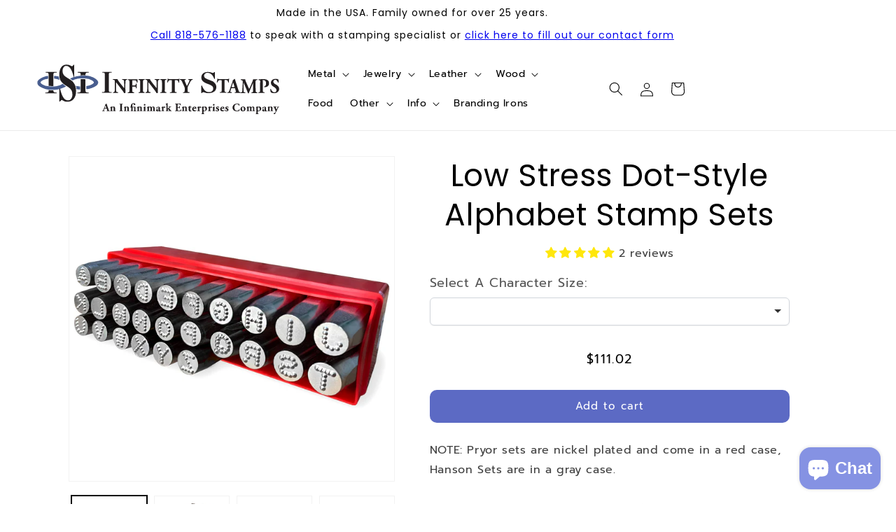

--- FILE ---
content_type: image/svg+xml
request_url: https://www.infinitystamps.com/cdn/shop/files/isi-logo_color-with-Infinimark.svg?v=1714762123&width=300
body_size: 4025
content:
<svg viewBox="0 0 347.7 76.6" version="1.1" xmlns="http://www.w3.org/2000/svg" data-sanitized-data-name="Layer 1" data-name="Layer 1" id="Layer_1">
  <defs>
    <style>
      .cls-1 {
        fill: #231f20;
      }

      .cls-1, .cls-2 {
        stroke-width: 0px;
      }

      .cls-2 {
        fill: #495e8f;
      }
    </style>
  </defs>
  <path d="M60.1,13.6v1c1.8,0,2.9.2,3.4.5.5.4.8,1.2.8,2.4v1c2.1-.1,4.1-.2,6.6,0v-1c0-1.2.3-2,.8-2.4.5-.4,1.6-.6,3.4-.6h.5v-1h-15.5Z" class="cls-1"></path>
  <path d="M30,42.8c-1.7,0-2.9-.2-3.4-.6-.5-.4-.8-1.2-.8-2.3v-.3c-2.4,0-4.2,0-6.6-.2v.5c0,1.2-.3,2-.8,2.3-.5.4-1.6.6-3.4.6h-.5v1h15.9v-1h-.5Z" class="cls-1"></path>
  <g>
    <path d="M60.3,33.9c-1.4-.2-2-.4-2.9-.6.6,1.8,1,3.7,1,4.7,1.3.2,3.7.5,4.4.6,0,0,.5,0,.6,0v-4.4s-1.7-.2-3-.4Z" class="cls-2"></path>
    <path d="M88.4,27.6c0,0,0-.2,0-.3,0,0,0-.2,0-.3,0-.1,0-.2-.1-.3,0-.1-.1-.2-.2-.3,0-.1-.2-.3-.2-.4,0-.1-.2-.3-.3-.4-.1-.2-.2-.3-.4-.4-.1-.2-.3-.3-.5-.5-.2-.2-.4-.3-.5-.5-.2-.2-.4-.3-.6-.5-.2-.2-.5-.3-.7-.5-.3-.2-.6-.3-.8-.5-.2,0-.3-.2-.5-.3-.2,0-.3-.2-.5-.3-.2,0-.3-.2-.5-.3-.2,0-.4-.2-.6-.3-.4-.2-.7-.3-1.1-.5-.4-.1-.7-.3-1.1-.4-.3-.1-.7-.2-1-.4-.3-.1-.7-.2-1-.3-.3,0-.6-.2-.9-.3-.3,0-.6-.2-.9-.2-.3,0-.6-.1-.8-.2-.3,0-.5-.1-.8-.1-.5,0-.9-.1-1.4-.2-.3,0-.7,0-1,0-.3,0-.6,0-.9,0-.5,0-1,0-1.5,0-.5,0-1.1,0-1.6,0-.5,0-1,0-1.5,0-.5,0-1,0-1.5,0-.5,0-.9,0-1.4.1-.5,0-.9.1-1.4.2-.4,0-.8.1-1.2.2-.4,0-.8.1-1.2.2-.4,0-.7.1-1.1.2-.4,0-.7.2-1.1.2-.6.2-1.2.3-1.8.5-.5.1-1,.3-1.5.4-.3.1-.7.2-1,.4-.3.1-.6.3-1,.4-.4.2-.8.4-1.2.5-.2.1-.5.2-.7.3-.2.1-.5.2-.7.4-.3.1-.2.1-.5.2,1.3.8,2.5,1.7,3.7,2.6.2-.1.1,0,.4-.2.2-.1.5-.3.7-.4.2-.1.4-.2.7-.3.2,0,.4-.2.6-.3.2,0,.4-.1.6-.2.2,0,.4-.1.5-.2.1,0,.3,0,.4-.1.2,0,.3,0,.5-.1.4-.1.8-.2,1.2-.3.2,0,.4-.1.6-.2.3,0,.6-.2.9-.2.4,0,.8-.2,1.2-.2.5,0,1-.1,1.5-.2.2,0,.3,0,.5,0h0c0,0,.2,0,.4,0h0s0,0,0,0c.2,0,.5,0,.9,0,0,0,0,0,0,0,.4,0,.7,0,1.1,0,0,0,0,0,.1,0,.3,0,.6,0,.9,0h0s0,0,.1,0c0,0,.1,0,.2,0,.3,0,.6,0,.9,0,.4,0,.9,0,1.3,0,.5,0,.9,0,1.4.1.5,0,1,.1,1.4.2.2,0,.5,0,.7.1.2,0,.5,0,.7.1.2,0,.4,0,.7.1.2,0,.4,0,.6.1.2,0,.4,0,.6.1.2,0,.4,0,.6.1.2,0,.4,0,.5.2.2,0,.3.1.5.2.2,0,.3.1.5.2.2,0,.3.1.4.2.1,0,.3.1.4.2.1,0,.3.1.4.2.2.1.5.2.7.3.2.1.4.2.6.3.2.1.4.2.5.3.2.1.3.2.5.3.1,0,.2.2.4.3.1,0,.2.2.3.3.2.2.5.4.7.7.3.4.5.6.5.9s0,.5-.3,1c0,0-.1.1-.2.2,0,0-.1.1-.2.2,0,0-.1.2-.2.2,0,0-.2.2-.2.2-.2.2-2.6,2.2-7.1,3.1-.3,0-.6.1-.9.2-.3,0-.6,0-.8.1-.1,0-.6,0-.7,0v4.5c.2,0,.6,0,.8,0,.7,0,1.3-.2,2-.3.7-.1,1.3-.2,2-.4.4-.1.8-.2,1.2-.4.4-.1.9-.3,1.3-.4.3-.1.6-.2.8-.3.3-.1.5-.2.8-.3,1.5-.6,2.9-1.4,4.3-2.2.8-.5,1.5-1.1,2.2-1.9,0-.1.2-.2.3-.4,0,0,0-.1.1-.2,0,0,0-.1.1-.2,0,0,.1-.2.2-.3,0,0,0-.2.1-.3.2-.5.4-.9.5-1.4h0c0,0,0-.4,0-.5,0-.3,0-1-.2-1.3Z" class="cls-2"></path>
    <path d="M33.5,20.2c0,0-.6-.2-.7-.2-.4,0-.7-.2-1.1-.2-.4,0-.8-.2-1.2-.2-.4,0-.8-.1-1.2-.2-.5,0-.9-.1-1.4-.2-.4,0-.8,0-1.2,0v3.9h.5c.4,0,.8.1,1.3.2.8.1,1.5.3,2.3.5.4.1.8.2,1.2.3.4.1.8.2,1.2.4.4.1.7.2,1,.4.3,0,.2,0,.4.1-.6-1.5-.8-2.6-1-4.7Z" class="cls-2"></path>
    <path d="M38.7,30.5c-.2.1-1.3.8-1.5.9-.2.1-.5.3-.7.4-.2.1-.4.2-.7.3-.2,0-.4.2-.6.3-.2,0-.4.1-.6.2-.2,0-.4.1-.5.2-.1,0-.3,0-.4.1-.2,0-.3,0-.5.1-.4.1-.8.2-1.2.3-.2,0-.4.1-.6.2-.3,0-.6.2-.9.2-.4,0-.8.2-1.2.2-.5,0-1,.1-1.5.2-.2,0-.3,0-.5,0h0c0,0-.2,0-.4,0,0,0,0,0,0,0,0,0,0,0,0,0-.2,0-.5,0-.9,0,0,0,0,0,0,0-.4,0-.7,0-1.1,0h-.1c-.3,0-.6,0-.9,0h0s0,0-.1,0c0,0-.1,0-.2,0-.3,0-.6,0-.9,0-.4,0-.9,0-1.3,0-.5,0-.9,0-1.4-.1-.5,0-1-.1-1.4-.2-.2,0-.5,0-.7-.1-.2,0-.5,0-.7-.1-.2,0-.4,0-.7-.1-.2,0-.4,0-.6-.1-.2,0-.4,0-.6-.1-.2,0-.4,0-.6-.1-.2,0-.4-.1-.5-.2-.2,0-.3-.1-.5-.2-.2,0-.3-.1-.5-.2-.2,0-.3-.1-.4-.2-.1,0-.3-.1-.4-.2-.1,0-.3-.1-.4-.2-.2-.1-.5-.2-.7-.3-.2-.1-.4-.2-.6-.3-.2-.1-.4-.2-.5-.3-.2-.1-.3-.2-.5-.3-.1,0-.2-.2-.4-.3-.1,0-.2-.2-.3-.3-.2-.2-.5-.4-.7-.7-.3-.4-.5-.6-.5-.9s0-.5.3-1c0,0,.1-.1.2-.2,0,0,.1-.1.2-.2,0,0,.1-.2.2-.2,0,0,.2-.2.2-.2.2-.2,2.6-2.3,7.1-3.1.3,0,.6-.1.9-.2.3,0,.6-.1.8-.1.3,0,.5,0,.8-.1v-4.1c-.3,0-.7,0-1,.1-.3,0-.5,0-.8.1-.3,0-.6.1-.8.2-.3,0-.6.1-.9.2-.3,0-.6.2-.9.3-.3.1-.7.2-1,.3-.3.1-.7.2-1,.4-.4.1-.8.3-1.1.4-.4.1-.7.3-1.1.5-.2,0-.4.2-.6.3-.2,0-.3.2-.5.3-.2,0-.3.2-.5.3-.2,0-.3.2-.5.3-.3.2-.6.3-.8.5-.2.2-.5.3-.7.5-.2.2-.4.3-.6.5-.2.2-.4.3-.5.5-.2.1-.3.3-.5.5-.1.1-.3.3-.4.4-.1.1-.2.3-.3.4,0,.1-.2.3-.2.4,0,.1-.1.2-.2.3,0,.1,0,.2-.1.3,0,0,0,.2,0,.3,0,0,0,.2,0,.3,0,0-.2.8-.2,1,0,0,0,1.1.5,2.2,0,0,0,.2.1.3,0,0,0,.2.2.3,0,0,0,.1.1.2,0,0,0,.1.1.2,0,.1.2.2.3.4.6.7,1.4,1.4,2.2,1.9,1.4.9,2.8,1.6,4.3,2.2.3.1.5.2.8.3.3.1.6.2.8.3.4.2.9.3,1.3.5.4.1.8.2,1.2.4.7.1,1.3.3,2,.4.7.1,1.3.2,2,.3.3,0,.6,0,.9.1.3,0,.6,0,.9,0,.3,0,.6,0,.9,0,.3,0,.6,0,.9,0,.3,0,.5,0,.8,0,.3,0,.5,0,.8,0,.3,0,.5,0,.8,0,.2,0,.5,0,.8,0,.2,0,.5,0,.7,0,.2,0,.5,0,.7,0,.2,0,.4,0,.6,0,.2,0,.4,0,.6,0,.7,0,1.4-.2,2.1-.2.5,0,1.1-.2,1.6-.3.3,0,.7-.2,1-.2.1,0,.2,0,.3,0,.7-.2,1.3-.4,2-.6.7-.2,1.3-.5,2-.7.6-.2,1.2-.5,1.8-.7.6-.2,1.2-.5,1.8-.8.3-.1.5-.2.8-.4.3-.1.5-.3.8-.4.2-.1.5-.2.7-.4.2-.1,0,0,.2,0-1.4-.8-2.9-2-4.3-3.3Z" class="cls-2"></path>
  </g>
  <path d="M15,13.6v1c1.8,0,2.9.2,3.4.5.5.4.8,1.2.8,2.4v15.8c2.3.3,4.3.3,6.6.3v-16.1c0-1.2.3-2,.8-2.4.5-.4,1.6-.6,3.4-.6h.5v-1h-15.5Z" class="cls-1"></path>
  <path d="M75.1,42.8c-1.7,0-2.9-.2-3.4-.6-.5-.4-.8-1.2-.8-2.3v-15.9c-2-.3-4.8-.4-6.6-.3v16.2c0,1.2-.3,2-.8,2.3-.5.4-1.6.6-3.4.6h-.5v1h15.9v-1h-.5Z" class="cls-1"></path>
  <path d="M52.5,45.1c0-2.5-.6-4.6-1.8-6.3-1.2-1.7-3.4-3.6-6.8-5.6-3.6-2.1-6.1-4.4-7.6-6.8-1.5-2.4-2.2-5.4-2.2-9.1s.9-7.7,2.7-10.2c1.8-2.5,4.2-3.8,7.2-3.8s4.5.6,6.8,1.9c.6.3.9.4,1,.4.3,0,.6-.2,1.1-.5.4-.4.9-.9,1.5-1.7h.8v17.2h-.9c-1.1-5.1-2.6-8.9-4.3-11.6-1.8-2.6-3.8-3.9-6-3.9s-2.8.7-3.8,2c-1,1.4-1.5,3.1-1.5,5.1s.5,3.9,1.5,5.4c1,1.5,3,3.1,6.2,5,2.2,1.3,3.9,2.4,4.9,3.2,1,.8,1.8,1.6,2.5,2.4,1.3,1.8,2.3,3.6,3,5.6.6,2,.9,4.2.9,6.7,0,4.8-1.1,8.5-3.2,11.2-2.1,2.7-5.1,4.1-8.9,4.1s-4.4-.7-6.8-2c-.6-.3-1-.5-1.1-.5-.3,0-.7.2-1.1.5-.4.4-.9.9-1.5,1.7h-.8v-18.2h.9c1.4,5.8,2.9,10,4.7,12.6,1.7,2.6,3.8,3.9,6.3,3.9s3.5-.8,4.7-2.4c1.2-1.6,1.7-3.8,1.7-6.5" class="cls-1"></path>
  <g>
    <g>
      <path d="M107.6,13.6v.9h-.4c-1.4,0-2.4.2-2.8.5-.4.4-.7,1.1-.7,2.3v22.1c0,1.2.2,1.9.7,2.3.4.4,1.4.5,2.8.5h.4v.9h-13.3v-.9h.4c1.5,0,2.4-.2,2.8-.5.4-.4.6-1.1.6-2.3v-22.1c0-1.2-.2-2-.6-2.3-.4-.4-1.4-.5-2.9-.5v-.9h12.9Z" class="cls-1"></path>
      <g>
        <path d="M127.1,38.3c0,1.9,0,3.8,0,4.7-.2.4-1,.7-1.6.7s-.9-1.5-2.2-3.2l-6.4-8.4c-1.6-2.1-2.5-3.3-3-3.8-.1.3-.1.8-.1,1.9v5.7c0,2.4.1,4.6.4,5.4.2.6.9.8,1.6.9h.8c.2.4.2,1,0,1.1-1.5,0-2.6,0-3.7,0s-2,0-3.1,0c-.2-.2-.2-.8,0-1h.5c.7-.2,1.3-.4,1.5-1.1.3-.8.4-3,.4-5.4v-7.5c0-1.6,0-2.1-.2-2.5-.2-.5-.6-.9-1.6-1h-.8c-.2-.4-.2-1.1.1-1.1,1.3,0,2.7,0,3.8,0s1.7,0,2.3,0c.3,1.3,2.1,3.6,4.5,6.7l2.3,2.9c1.2,1.5,2,2.6,2.6,3.2.1-.3.1-.8.1-1.3v-4.1c0-2.4-.1-4.6-.4-5.4-.2-.6-.9-.8-1.6-.9h-.7c-.2-.4-.2-1,0-1.1,1.5,0,2.6,0,3.7,0s2,0,3.1,0c.2.2.2.8,0,1h-.5c-.7.2-1.2.4-1.5,1.1-.3.8-.4,3-.4,5.4v7Z" class="cls-1"></path>
        <path d="M136.7,31.8c0,.8,0,.9.8.9h2.1c1.5,0,1.8-.2,2-1.6v-.7c.3-.3,1-.2,1.2,0,0,.9,0,2,0,3.1s0,2.2,0,3.1c-.2.3-.9.3-1,0v-.7c-.4-1.4-.7-1.6-2.2-1.6h-2.1c-.7,0-.8,0-.8.9v4c0,2.7.2,3,1.4,3.1h1c.2.3.2,1,0,1.2-1.7,0-3.1,0-4.4,0s-2.6,0-4.3,0c-.2-.2-.2-.9,0-1h.9c1.2-.4,1.4-.6,1.4-3.3v-10.9c0-2.7-.2-3-1.4-3.2h-.6c-.2-.3-.2-1,0-1.1,1.2,0,2.6,0,3.9,0h5.8c1.8,0,3.3,0,3.7,0,0,.5,0,2.6,0,4.6-.1.3-.7.4-1,.1-.3-1.2-.5-1.9-.8-2.3-.5-.6-1.3-1-2.7-1h-2.1c-.9,0-.9,0-.9,1.2v5.3Z" class="cls-1"></path>
        <path d="M151.7,39c0,2.8.2,3,1.4,3.2h.8c.2.3.2,1,0,1.2-1.5,0-2.8,0-4.1,0s-2.7,0-4.2,0c-.2-.2-.2-.9,0-1h.8c1.3-.4,1.4-.6,1.4-3.4v-10.8c0-2.8-.2-3-1.4-3.2h-.8c-.2-.3-.2-1,0-1.2,1.5,0,2.9,0,4.2,0s2.7,0,4.2,0c.2.2.2.9,0,1h-.8c-1.3.4-1.4.6-1.4,3.4v10.8Z" class="cls-1"></path>
        <path d="M172.7,38.3c0,1.9,0,3.8,0,4.7-.2.4-1,.7-1.6.7s-.9-1.5-2.2-3.2l-6.4-8.4c-1.6-2.1-2.5-3.3-3-3.8-.1.3-.1.8-.1,1.9v5.7c0,2.4.1,4.6.4,5.4.2.6.9.8,1.6.9h.8c.2.4.2,1,0,1.1-1.5,0-2.6,0-3.7,0s-2,0-3.1,0c-.2-.2-.2-.8,0-1h.5c.7-.2,1.3-.4,1.5-1.1.3-.8.4-3,.4-5.4v-7.5c0-1.6,0-2.1-.2-2.5-.2-.5-.6-.9-1.6-1h-.8c-.2-.4-.2-1.1.1-1.1,1.3,0,2.7,0,3.8,0s1.7,0,2.3,0c.3,1.3,2.1,3.6,4.5,6.7l2.3,2.9c1.2,1.5,2,2.6,2.6,3.2.1-.3.1-.8.1-1.3v-4.1c0-2.4-.1-4.6-.4-5.4-.2-.6-.9-.8-1.6-.9h-.7c-.2-.4-.2-1,0-1.1,1.5,0,2.6,0,3.7,0s2,0,3.1,0c.2.2.2.8,0,1h-.5c-.7.2-1.2.4-1.5,1.1-.3.8-.4,3-.4,5.4v7Z" class="cls-1"></path>
        <path d="M182.3,39c0,2.8.2,3,1.4,3.2h.8c.2.3.2,1,0,1.2-1.5,0-2.8,0-4.1,0s-2.7,0-4.2,0c-.2-.2-.2-.9,0-1h.8c1.3-.4,1.4-.6,1.4-3.4v-10.8c0-2.8-.2-3-1.4-3.2h-.8c-.2-.3-.2-1,0-1.2,1.5,0,2.9,0,4.2,0s2.7,0,4.2,0c.2.2.2.9,0,1h-.8c-1.3.4-1.4.6-1.4,3.4v10.8Z" class="cls-1"></path>
        <path d="M192.4,26.1c0-.7,0-.9-.7-.9h-1.7c-2,0-2.6,1.2-3.4,3.3-.3.2-.9.1-1-.3.6-2,.7-3.9.9-5,.1,0,.2-.1.4-.1s.3,0,.4.1c.1.5.2.6,2.3.6h10.2c1.8,0,2.2,0,2.5-.6.1,0,.2,0,.4,0s.4.1.4.2c-.3,1-.5,3.4-.4,5.1-.1.3-.9.3-1,0-.5-1.9-.9-3.3-2.9-3.3h-1.7c-.7,0-.7,0-.7.9v13c0,2.7.2,3,1.4,3.1h1.1c.2.3.2,1,0,1.2-1.8,0-3.2,0-4.4,0s-2.8,0-4.7,0c-.2-.2-.2-.9,0-1h1.2c1.2-.3,1.4-.6,1.4-3.3v-13Z" class="cls-1"></path>
        <path d="M214.4,39.1c0,2.7.2,3,1.4,3.1h1.1c.2.3.2,1,0,1.2-1.8,0-3.1,0-4.5,0s-2.7,0-4.3,0c-.2-.2-.2-.9,0-1h.9c1.2-.4,1.4-.6,1.4-3.3v-1.5c0-1.5,0-1.9-.7-3.5l-3.3-7.2c-.6-1.2-.8-1.7-1.8-1.9l-.9-.2c-.2-.2-.2-.9.1-1,1.2,0,2.3,0,3.9,0s3.1,0,4,0c.2.1.3.8,0,1l-.9.2c-.5.1-.7.2-.7.3,0,.2.1.7.7,2.1l1.3,3.1c.4,1,1,2.3,1.4,3.1.8-1.4,1.7-3.4,2.4-4.9,1-2.1,1.3-3,1.3-3.3s-.4-.4-1.1-.5h-.5c-.2-.3-.2-1,0-1.1,1.1,0,2.1,0,3.1,0s1.9,0,2.7,0c.3.1.3.8.1,1h-.7c-.5.2-1.1.4-1.4.9-.4.6-1.1,1.6-2.4,4.2l-1.7,3.4c-.7,1.4-.9,2.1-.9,3.8v2.1Z" class="cls-1"></path>
      </g>
    </g>
    <g>
      <path d="M233.8,32.9h.8c1.3,3.3,2.7,5.7,4.2,7.1,1.6,1.5,3.5,2.2,5.7,2.2s3.2-.5,4.3-1.4c1.1-.9,1.6-2.1,1.6-3.7s-.5-2.6-1.6-3.5c-1.1-1-3.1-2-6.2-3.1-3.3-1.2-5.6-2.5-6.9-3.9s-2-3.1-2-5.1.8-4.3,2.4-5.7,3.8-2.1,6.5-2.1,4.1.4,6.2,1.1c.5.2.8.3.9.3.3,0,.6-.1,1-.3.4-.2.8-.5,1.3-.9h.7v9.7h-.8c-1-2.9-2.3-5.1-3.9-6.5-1.6-1.5-3.4-2.2-5.5-2.2s-2.5.4-3.5,1.2c-.9.8-1.4,1.7-1.4,2.9s.4,2.2,1.3,3,2.8,1.8,5.6,2.8c2,.8,3.5,1.4,4.5,1.8s1.7.9,2.2,1.4c1.2,1,2.1,2,2.7,3.2.6,1.1.9,2.4.9,3.8,0,2.7-1,4.8-2.9,6.3s-4.6,2.3-8.1,2.3-4-.4-6.1-1.1c-.5-.2-.9-.3-1-.3-.3,0-.6.1-1,.3-.4.2-.8.5-1.3,1h-.7v-10.3Z" class="cls-1"></path>
      <g>
        <path d="M262.2,26.1c0-.7,0-.9-.7-.9h-1.7c-2,0-2.6,1.2-3.4,3.3-.3.2-.9.1-1-.3.6-2,.7-3.8.9-5,.1,0,.2-.1.4-.1s.3,0,.4.1c.1.5.2.6,2.3.6h10.2c1.8,0,2.2,0,2.5-.6.1,0,.2,0,.4,0s.4.1.4.2c-.3,1-.5,3.4-.4,5-.1.3-.9.3-1,0-.5-1.9-.9-3.3-2.9-3.3h-1.6c-.7,0-.7,0-.7.9v12.9c0,2.7.2,3,1.4,3.1h1.1c.2.3.2,1,0,1.2-1.8,0-3.2,0-4.4,0s-2.7,0-4.7,0c-.2-.2-.2-.8,0-1h1.2c1.2-.3,1.4-.6,1.4-3.3v-12.9Z" class="cls-1"></path>
        <path d="M276.6,36.6c-.7,0-.7,0-.9.6l-1.1,3.4c-.2.6-.2.8-.2,1.1s.4.4,1.1.5h.8c.2.4.2,1,0,1.2-1,0-1.9,0-3.1,0-.9,0-1.6,0-2.8,0-.3-.2-.3-.8,0-1h.7c.7-.2,1.2-.4,1.7-1.6.5-1.2,1-2.6,1.7-4.7l2.5-7.2c.6-1.8,1.1-2.9,1-3.7,1.3-.3,2.3-1.8,2.4-1.8.4,0,.5.1.6.6.2.9.5,1.9,1.2,4l3.7,11.5c.6,1.8.8,2.4,1.8,2.6l1,.2c.2.1.2.8,0,1-1.3,0-2.8,0-4.2,0s-2.4,0-3.7,0c-.3-.2-.4-.8,0-1h.9c.6-.3.7-.5.7-.6s-.2-.9-.5-2l-.7-2.5c-.1-.5-.4-.5-1.3-.5h-3.3ZM279.7,35.1c.6,0,.8,0,.5-.8l-.7-2.4c-.4-1.3-.9-2.8-1.1-3.5-.2.7-.8,2.3-1.2,3.6l-.7,2.2c-.2.8-.1.9.6.9h2.6Z" class="cls-1"></path>
        <path d="M289.2,24.9c-.2-.2-.2-.9,0-1,.9,0,2.1,0,3.5,0s1.7,0,2.7,0c0,1.8,1,3.6,2.2,6.4l1.8,4.1c.2.6,1.2,2.4,1.6,3.2.4-.7.8-1.6,1.5-3.3l1.4-3.2c1.3-3,2-4.6,2.6-7.1,1.3.1,1.9,0,2.7,0s2.2,0,3.2,0c.3.2.3.7,0,1h-.8c-1.1.4-1.7.7-1.7,2.3,0,6,0,9.2.2,12.9,0,1.3.2,2.1,1.2,2.2h.9c.2.4.2,1,0,1.1-1.3,0-2.4,0-3.8,0s-2.7,0-4.1,0c-.3-.1-.4-.8,0-1h.8c1.3-.3,1.3-.6,1.3-2.4v-7.6c0,0,0-3.3,0-3.3h0c-2,4.7-4.2,9.6-6,14.5-.1.1-.3.2-.5.2s-.5,0-.7-.2c-1.1-3.6-4.4-10.9-6-14.7h0c-.1,1.9-.1,3.2-.2,4.7,0,1.9,0,4.8,0,6.6s.2,1.9,1.3,2.1l1.1.2c.2.2.2.9,0,1-1,0-2.2,0-3.2,0s-1.9,0-3,0c-.4-.1-.4-.9-.1-1h.5c1.4-.4,1.6-.5,1.7-2.3.1-1.4.2-4,.4-6.8.1-2,.2-4.3.2-5.9s-.6-2.1-1.7-2.3h-.6Z" class="cls-1"></path>
        <path d="M316.4,28.7c0-3,0-3.3-1.2-3.5h-.9c-.2-.3-.2-.9,0-1.1,1.8-.1,4-.3,6.3-.3s3.9.3,5,.8c1.7.7,3.3,2.2,3.3,5.1,0,4.8-4.5,5.5-6,5.5s-.6,0-.9,0c-.2-.1-.3-.6,0-.8,2.3-.8,2.7-2.5,2.7-4.7s-1-4.5-3.5-4.5-1.1.3-1.1,1.5v12.4c0,2.7.2,3,1.4,3.2h.9c.3.3.3,1,0,1.1-1.5,0-2.9,0-4.2,0s-2.6,0-4.1,0c-.3-.2-.4-.8,0-1h.8c1.2-.4,1.4-.6,1.4-3.3v-10.4Z" class="cls-1"></path>
        <path d="M336.2,43.7c-2.5,0-4.1-.8-4.7-1.1-.5-.6-.9-2.8-.9-4.7.2-.4.8-.4,1,0,.5,1.9,2.4,4.6,4.7,4.6s3-1.5,3-3c0-2.4-2.1-3.8-3.7-4.7-2-1.1-4.1-2.8-4.1-5.7,0-3.3,2.4-5.6,6.4-5.6s2,.1,3.1.5c.4.1.6.2.9.2.2.6.5,2.2.5,4.2-.1.4-.8.4-1.1,0-.5-1.5-1.6-3.6-3.6-3.6s-2.8,1.3-2.8,2.7,1.1,2.6,2.5,3.3l1.8,1c1.7,1,3.9,2.7,3.9,5.9s-2.8,6-6.9,6Z" class="cls-1"></path>
      </g>
    </g>
  </g>
  <g>
    <path d="M98,65.5c-.4,0-.4,0-.5.3l-.6,1.8c0,.3-.1.4-.1.6s.2.2.6.3h.5c0,.2.1.6,0,.6-.6,0-1.1,0-1.8,0-.5,0-.9,0-1.6,0-.2,0-.2-.4,0-.6h.4c.4,0,.7-.2,1-.8.3-.6.6-1.4,1-2.5l1.4-3.8c.4-1,.6-1.5.6-2,.8-.2,1.3-.9,1.4-.9.2,0,.3,0,.4.3.1.5.3,1,.7,2.2l2.1,6.2c.3.9.5,1.3,1.1,1.4h.6c0,.2.1.6,0,.6-.8,0-1.6,0-2.4,0s-1.4,0-2.1,0c-.2,0-.2-.4,0-.6h.5c.4-.1.4-.3.4-.3s-.1-.5-.3-1.1l-.4-1.4c0-.3-.2-.3-.8-.3h-1.9ZM99.8,64.7c.4,0,.4,0,.3-.5l-.4-1.3c-.2-.7-.5-1.5-.6-1.9-.1.4-.4,1.2-.7,1.9l-.4,1.2c-.1.4,0,.5.3.5h1.5Z" class="cls-1"></path>
    <path d="M106.3,64.9c0-.6,0-.8-.3-1h-.2c-.1-.2-.1-.5,0-.6.7-.2,1.9-.6,2.3-.9.1,0,.2,0,.3.1,0,.2,0,.6,0,.7s0,.1,0,.1.2,0,.3-.1c.3-.2,1.1-.6,1.8-.6,1.3,0,2,.9,2,2v2.7c0,1.1,0,1.2.6,1.3h.3c.1.1.1.5,0,.6-.5,0-1.2,0-1.9,0s-1.2,0-1.7,0c-.1,0-.1-.5,0-.6h.3c.4-.1.4-.2.4-1.1v-2.7c0-.6-.3-1.1-1.1-1.1s-.8.2-.9.4c0,.1-.1.3-.1.6v2.8c0,.9,0,1,.5,1.1h.3c.1.1.1.5,0,.6-.5,0-1,0-1.7,0s-1.3,0-1.9,0c-.1,0-.1-.5,0-.6h.3c.6,0,.6-.2.6-1.3v-2.4Z" class="cls-1"></path>
    <path d="M122.2,66.8c0,1.5,0,1.6.8,1.7h.4c.1.2.1.5,0,.6-.9,0-1.6,0-2.4,0s-1.5,0-2.4,0c-.1,0-.1-.5,0-.6h.4c.7-.2.8-.3.8-1.8v-5.8c0-1.5,0-1.6-.8-1.7h-.4c-.1-.2-.1-.5,0-.6.9,0,1.6,0,2.4,0s1.5,0,2.4,0c.1,0,.1.5,0,.6h-.4c-.7.2-.8.3-.8,1.8v5.8Z" class="cls-1"></path>
    <path d="M125.6,64.9c0-.6,0-.8-.3-1h-.2c-.1-.2-.1-.5,0-.6.7-.2,1.9-.6,2.3-.9.1,0,.2,0,.3.1,0,.2,0,.6,0,.7s0,.1,0,.1.2,0,.3-.1c.3-.2,1.1-.6,1.8-.6,1.3,0,2,.9,2,2v2.7c0,1.1,0,1.2.6,1.3h.3c.1.1.1.5,0,.6-.5,0-1.2,0-1.9,0s-1.2,0-1.7,0c-.1,0-.1-.5,0-.6h.3c.4-.1.4-.2.4-1.1v-2.7c0-.6-.3-1.1-1.1-1.1s-.8.2-.9.4c0,.1-.1.3-.1.6v2.8c0,.9,0,1,.5,1.1h.3c.1.1.1.5,0,.6-.5,0-1,0-1.7,0s-1.3,0-1.9,0c-.1,0-.1-.5,0-.6h.3c.6,0,.6-.2.6-1.3v-2.4Z" class="cls-1"></path>
    <path d="M134.6,64.1c0-.4,0-.4-.4-.4h-.6c0,0-.1-.3,0-.4l.7-.3c.2-.1.3-.2.3-.4,0-.8.1-1.8.5-2.6.5-1.1,1.5-2.1,3.3-2.1s2.6.7,2.6,1.6-.5,1-1.1,1-.6-.1-.7-.3c-.1-.2-.3-.6-.4-.8-.3-.5-.6-.7-1-.7s-1.1.6-1.1,2.9v.9c0,.4,0,.4.4.4h1.2c1.1,0,2.2,0,2.6-.1.1,0,.3,0,.3.2,0,.5,0,1.2,0,1.8v2.6c0,1.1,0,1.3.6,1.3h.3c.1.1.1.5,0,.6-.5,0-1.2,0-1.8,0s-1.2,0-1.7,0c-.1,0-.1-.4,0-.5h.3c.4,0,.5-.2.5-1.4v-2.3c0-1.2,0-1.4-.8-1.4h-1.1c-.4,0-.4,0-.4.4v3.2c0,1.1,0,1.2.6,1.3h.2c.1.1.1.5,0,.6-.5,0-1.1,0-1.8,0s-1.3,0-1.8,0c-.1,0-.1-.4,0-.5h.3c.5,0,.6-.2.6-1.4v-3.2Z" class="cls-1"></path>
    <path d="M143.9,64.9c0-.6,0-.8-.3-1h-.2c-.1-.2-.1-.5,0-.6.7-.2,1.9-.6,2.3-.9.1,0,.2,0,.3.1,0,.2,0,.6,0,.7s0,.1,0,.1.2,0,.3-.1c.3-.2,1.1-.6,1.8-.6,1.3,0,2,.9,2,2v2.7c0,1.1,0,1.2.6,1.3h.3c.1.1.1.5,0,.6-.5,0-1.1,0-1.9,0s-1.2,0-1.7,0c-.1,0-.1-.5,0-.6h.3c.4-.1.4-.2.4-1.1v-2.7c0-.6-.3-1.1-1.1-1.1s-.8.2-.9.4c0,.1-.1.3-.1.6v2.8c0,.9,0,1,.5,1.1h.3c.1.1.1.5,0,.6-.5,0-1,0-1.7,0s-1.3,0-1.9,0c-.1,0-.1-.5,0-.6h.3c.6,0,.6-.2.6-1.3v-2.4Z" class="cls-1"></path>
    <path d="M155,67.3c0,1.1,0,1.2.6,1.3h.3c.1.1.1.5,0,.6-.6,0-1.2,0-1.9,0s-1.4,0-1.9,0c-.1,0-.1-.5,0-.6h.3c.5,0,.6-.2.6-1.3v-2.4c0-.6,0-.8-.3-1h-.2c-.1-.2-.1-.5,0-.6.7-.2,1.9-.6,2.3-.9.1,0,.2,0,.3.1,0,.5,0,1.2,0,1.9v2.9ZM155.2,60.2c0,.8-.6,1.1-1.2,1.1s-1.1-.5-1.1-1.1.6-1.2,1.2-1.2,1.1.5,1.1,1.1Z" class="cls-1"></path>
    <path d="M157.9,64.9c0-.6,0-.8-.3-1h-.2c-.1-.2-.1-.5,0-.6.7-.2,1.8-.6,2.3-.9.1,0,.2,0,.3.1,0,.2,0,.6,0,.7s0,.1,0,.1.2,0,.3-.1c.3-.2,1.1-.6,1.8-.6s1.1.2,1.4.6c.2.2.3.3.4.3s.2-.1.5-.3c.3-.2.9-.6,1.8-.6,1.2,0,1.9.9,1.9,2v2.7c0,1.1,0,1.2.6,1.3h.3c.1.1.1.5,0,.6-.5,0-1.1,0-1.8,0s-1.3,0-1.7,0c-.1,0-.1-.5,0-.6h.3c.4,0,.5-.2.5-1.1v-2.7c0-.6-.3-1.1-1.1-1.1s-.8.2-.9.4c0,0-.1.3-.1.5v2.9c0,.9,0,1,.4,1.1h.3c.1.1.1.5,0,.6-.5,0-1,0-1.7,0s-1.3,0-1.7,0c-.1,0-.1-.5,0-.6h.3c.4,0,.4-.2.4-1.1v-2.7c0-.6-.3-1.1-1.1-1.1s-.7.2-.9.4c0,.1-.1.3-.1.6v2.8c0,.9,0,1,.5,1.1h.3c.1.1.1.5,0,.6-.5,0-1,0-1.8,0s-1.3,0-1.8,0c-.2,0-.2-.5,0-.6h.3c.5,0,.6-.2.6-1.3v-2.4Z" class="cls-1"></path>
    <path d="M175.5,67c0,1.1.4,1.4.7,1.4s.3,0,.6-.2c.1,0,.2.2.2.4-.2.3-.9.9-1.8.9s-.9-.2-1.3-.6c-.1,0-.2-.1-.3-.1s-.2,0-.3.2c-.3.2-.8.5-1.3.5-.9,0-1.8-.6-1.8-1.7s.5-1.3,1.6-1.6c.6-.2,1-.3,1.5-.4.3,0,.4-.2.4-.3,0-.2,0-.3,0-.5,0-.6-.2-1.4-.9-1.4s-.7.2-.8.9c0,.3-.1.4-.3.5-.2.2-.9.4-1.1.4s-.4-.2-.4-.4c0-.4.4-.9.8-1.2.5-.4,1.5-1,2.6-1s2.1.7,2,2.3v2.1ZM173.6,66.5c0-.3,0-.3-.1-.3-.7,0-1.3.4-1.3,1.1s.4.9.8.9.6-.3.6-.8v-1Z" class="cls-1"></path>
    <path d="M178.4,64.9c0-.6,0-.8-.3-1h-.2c-.1-.2-.1-.5,0-.6.7-.2,1.8-.6,2.3-.9.1,0,.2,0,.3.1,0,.3,0,.5,0,.7s0,.2.2.2c.4-.3.9-.8,1.5-.8s.9.3.9.9-.5,1-1,1-.4,0-.6-.3c-.4-.3-.5-.3-.6-.3-.2,0-.3.3-.3.9v2.4c0,1.1,0,1.2.6,1.3h.5c.1.1.1.5,0,.6-.8,0-1.4,0-2.1,0s-1.3,0-1.9,0c-.1,0-.1-.5,0-.6h.3c.5,0,.6-.2.6-1.3v-2.4Z" class="cls-1"></path>
    <path d="M184.4,60.3c0-.6,0-.8-.3-1l-.3-.2c-.1,0-.1-.4,0-.5.6-.2,1.6-.5,2.4-.9,0,0,.2,0,.3.1,0,.6,0,1.3,0,2.3v5c0,.2,0,.2.2.2.3,0,.6,0,.9-.4l.7-.8c.3-.4.4-.5.4-.6s-.2-.1-.3-.2h-.4c-.1-.2-.1-.6,0-.6h.4c.7,0,2,0,3-.2.2,0,.2.4,0,.6h-.5c-.3.2-.6.3-1.1.7-.6.5-.8.7-1.1.9,0,0,0,.2,0,.2s0,.1.1.3c.3.5,1.7,2.6,2.1,3,.2.2.5.3.9.4h.2c.1.2,0,.5,0,.6-.5,0-1.1,0-2,0s-1.5,0-1.9,0c-.2,0-.2-.4,0-.6h.2c.2,0,.3-.1.3-.2s-.1-.3-.3-.5l-1.1-1.7c-.1-.2-.2-.2-.4-.2s-.2,0-.2.4v.9c0,1.1,0,1.2.6,1.3h.3c.1.1.1.5,0,.6-.5,0-1.2,0-1.9,0s-1.4,0-1.9,0c-.1,0-.1-.5,0-.6h.3c.6,0,.6-.2.6-1.3v-6.9Z" class="cls-1"></path>
    <path d="M200.2,62.8c0,.4,0,.5.4.5h1.1c.8,0,1-.1,1.2-.9v-.4c.2-.1.6-.1.7,0,0,.5,0,1.1,0,1.7s0,1.2,0,1.7c0,.1-.5.2-.6,0v-.4c-.2-.8-.4-.9-1.2-.9h-1.1c-.4,0-.4,0-.4.5v1.9c0,.7,0,1.2.3,1.5.2.3.5.4,1.7.4s1.9,0,2.8-1.8c.1-.2.5-.1.6,0,0,.8-.4,2.1-.7,2.5-.8,0-2.3,0-3.6,0h-2c-.8,0-1.5,0-2.7,0-.1,0-.1-.5,0-.6h.7c.7-.2.8-.3.8-1.8v-5.9c0-1.4,0-1.5-.8-1.7h-.4c-.1-.2-.1-.5,0-.6.7,0,1.5,0,2.3,0h3.3c1,0,1.9,0,2.1,0,0,.3.1,1.4.2,2.4,0,.2-.4.2-.6,0-.2-.6-.4-1-.6-1.2-.3-.3-.8-.5-1.5-.5h-1.3c-.5,0-.5,0-.5.6v2.8Z" class="cls-1"></path>
    <path d="M207.1,64.9c0-.6,0-.8-.3-1h-.2c-.1-.2-.1-.5,0-.6.7-.2,1.9-.6,2.3-.9.1,0,.2,0,.3.1,0,.2,0,.6,0,.7s0,.1,0,.1.2,0,.3-.1c.3-.2,1.1-.6,1.8-.6,1.3,0,2,.9,2,2v2.7c0,1.1,0,1.2.6,1.3h.3c.1.1.1.5,0,.6-.5,0-1.2,0-1.9,0s-1.2,0-1.7,0c-.1,0-.1-.5,0-.6h.3c.4-.1.4-.2.4-1.1v-2.7c0-.6-.3-1.1-1.1-1.1s-.8.2-.9.4c0,.1-.1.3-.1.6v2.8c0,.9,0,1,.5,1.1h.3c.1.1.1.5,0,.6-.5,0-1,0-1.7,0s-1.3,0-1.9,0c-.1,0-.1-.5,0-.6h.3c.6,0,.6-.2.6-1.3v-2.4Z" class="cls-1"></path>
    <path d="M218.3,63.7c-.2,0-.2,0-.2.4v2.4c0,.9,0,1.9,1.1,1.9s.5-.1.7-.2c.2,0,.3.2.2.4-.4.5-1.3.9-2.3.9s-1.8-.8-1.8-1.8v-3.5c0-.3,0-.4-.3-.4h-.5c-.2,0-.2-.4,0-.5.5-.2.9-.5,1.3-.7.3-.2.7-.5,1.2-1.2.1,0,.4,0,.5,0v1.2c0,.3,0,.3.3.3h1.4c0,0,.1.2.1.3s0,.5-.2.6h-1.4Z" class="cls-1"></path>
    <path d="M223.2,65.4c-.4,0-.4,0-.4.3,0,1.2.8,2.3,2.2,2.3s1,0,1.5-.8c.2,0,.4,0,.4.4-.6,1.3-1.8,1.8-2.8,1.8-2.1,0-3.3-1.5-3.3-3.2s1.4-3.5,3.4-3.5,2.5,1.1,2.5,2.3,0,.5-.6.5h-3ZM224.2,64.7c.2,0,.5,0,.6-.1,0,0,.1-.2.1-.4,0-.5-.3-.9-.8-.9s-1.2.6-1.2,1.1.2.2.7.2h.6Z" class="cls-1"></path>
    <path d="M228.7,64.9c0-.6,0-.8-.3-1h-.2c-.1-.2-.1-.5,0-.6.7-.2,1.8-.6,2.3-.9.1,0,.2,0,.3.1,0,.3,0,.5,0,.7s0,.2.2.2c.4-.3.9-.8,1.5-.8s.9.3.9.9-.5,1-1,1-.4,0-.6-.3c-.4-.3-.5-.3-.6-.3-.2,0-.3.3-.3.9v2.4c0,1.1,0,1.2.6,1.3h.5c.1.1.1.5,0,.6-.8,0-1.4,0-2.1,0s-1.3,0-1.9,0c-.1,0-.1-.5,0-.6h.3c.5,0,.6-.2.6-1.3v-2.4Z" class="cls-1"></path>
    <path d="M234.8,64.9c0-.6,0-.8-.3-1h-.2c-.1-.2-.1-.5,0-.6.6-.2,1.8-.7,2.3-1,.1,0,.3,0,.3.2,0,.2,0,.4,0,.5s0,.2.1.2c.5-.2,1.2-.6,2-.6,1.7,0,2.7,1.3,2.7,3s-1.6,3.7-3.9,3.7-.6,0-.7,0c-.1,0-.2.1-.2.5v1.6c0,1.1,0,1.2.6,1.3h.5c.1.1.1.5,0,.6-.8,0-1.4,0-2.2,0s-1.3,0-1.9,0c-.1,0-.1-.5,0-.6h.3c.5,0,.6-.2.6-1.3v-6.4ZM236.9,67.3c0,.3.1.7.4.9.2.2.5.4.8.4,1,0,1.5-1,1.5-2.5s-.8-2.4-1.8-2.4-.5,0-.7.2c0,0-.2.3-.2.9v2.5Z" class="cls-1"></path>
    <path d="M243.9,64.9c0-.6,0-.8-.3-1h-.2c-.1-.2-.1-.5,0-.6.7-.2,1.8-.6,2.3-.9.1,0,.2,0,.3.1,0,.3,0,.5,0,.7s0,.2.2.2c.4-.3.9-.8,1.5-.8s.9.3.9.9-.5,1-1,1-.4,0-.6-.3c-.4-.3-.5-.3-.6-.3-.2,0-.3.3-.3.9v2.4c0,1.1,0,1.2.6,1.3h.5c.1.1.1.5,0,.6-.8,0-1.4,0-2.1,0s-1.3,0-1.9,0c-.1,0-.1-.5,0-.6h.3c.5,0,.6-.2.6-1.3v-2.4Z" class="cls-1"></path>
    <path d="M252.2,67.3c0,1.1,0,1.2.6,1.3h.3c.1.1.1.5,0,.6-.6,0-1.2,0-1.9,0s-1.4,0-1.9,0c-.1,0-.1-.5,0-.6h.3c.5,0,.6-.2.6-1.3v-2.4c0-.6,0-.8-.3-1h-.2c-.1-.2-.1-.5,0-.6.7-.2,1.9-.6,2.3-.9.1,0,.2,0,.3.1,0,.5,0,1.2,0,1.9v2.9ZM252.3,60.2c0,.8-.6,1.1-1.2,1.1s-1.1-.5-1.1-1.1.6-1.2,1.2-1.2,1.1.5,1.1,1.1Z" class="cls-1"></path>
    <path d="M254.3,68.8c-.2-.3-.3-1.1-.3-1.8,0-.2.4-.2.5,0,.2.6.8,1.6,1.6,1.6s.8-.3.8-.8-.5-.9-1-1.2c-.9-.5-1.6-1-1.6-2,0-1.4,1.2-2,2.5-2s1.5.2,1.7.3c.2.3.2,1,.2,1.6,0,.2-.5.2-.6,0-.3-.9-.7-1.2-1.2-1.2s-.8.3-.8.7.3.7,1,1c1.1.5,1.7,1.2,1.7,2.2,0,1.4-1.2,2.1-2.7,2.1s-1.5-.2-2-.5Z" class="cls-1"></path>
    <path d="M262.6,65.4c-.4,0-.4,0-.4.3,0,1.2.8,2.3,2.2,2.3s1,0,1.5-.8c.2,0,.4,0,.4.4-.6,1.3-1.8,1.8-2.8,1.8-2.1,0-3.3-1.5-3.3-3.2s1.4-3.5,3.4-3.5,2.5,1.1,2.5,2.3,0,.5-.6.5h-3ZM263.6,64.7c.2,0,.5,0,.6-.1,0,0,.1-.2.1-.4,0-.5-.3-.9-.8-.9s-1.2.6-1.2,1.1.2.2.7.2h.6Z" class="cls-1"></path>
    <path d="M267.4,68.8c-.2-.3-.3-1.1-.3-1.8,0-.2.4-.2.5,0,.2.6.8,1.6,1.6,1.6s.8-.3.8-.8-.5-.9-1-1.2c-.9-.5-1.6-1-1.6-2,0-1.4,1.2-2,2.5-2s1.5.2,1.7.3c.2.3.2,1,.2,1.6,0,.2-.5.2-.6,0-.3-.9-.7-1.2-1.2-1.2s-.8.3-.8.7.3.7,1,1c1.1.5,1.7,1.2,1.7,2.2,0,1.4-1.2,2.1-2.7,2.1s-1.5-.2-2-.5Z" class="cls-1"></path>
    <path d="M287.1,58.9c0,.3,0,1.5.2,2.5,0,.2-.5.3-.6.1-.4-1.5-1.4-2.3-3-2.3s-3.6,1.5-3.6,4.6,1.8,4.8,3.7,4.8,2.8-1.4,3.2-2.4c.1-.1.5,0,.6.1-.1,1.2-.4,2.1-.6,2.5-.9.2-2,.6-3.2.6s-3.1-.4-4.2-1.2c-1.1-.9-2-2.2-2-4.1s.8-3.3,1.9-4.2c1.1-.9,2.7-1.4,4.4-1.4s2.8.4,3.2.4Z" class="cls-1"></path>
    <path d="M288.7,66.1c0-2.3,1.8-3.5,3.6-3.5s3.5,1.1,3.5,3.4-1.7,3.4-3.6,3.4-3.5-1.1-3.5-3.2ZM291,65.7c0,1.7.5,2.9,1.4,2.9s1.2-1,1.2-2.4c0-1.5-.5-2.9-1.4-2.9s-1.3.7-1.3,2.4Z" class="cls-1"></path>
    <path d="M298,64.9c0-.6,0-.8-.3-1h-.2c-.1-.2-.1-.5,0-.6.7-.2,1.8-.6,2.3-.9.1,0,.2,0,.3.1,0,.2,0,.6,0,.7s0,.1,0,.1.2,0,.3-.1c.3-.2,1.1-.6,1.8-.6s1.1.2,1.4.6c.2.2.3.3.4.3s.2-.1.5-.3c.3-.2.9-.6,1.8-.6,1.2,0,1.9.9,1.9,2v2.7c0,1.1,0,1.2.6,1.3h.3c.1.1.1.5,0,.6-.5,0-1.1,0-1.8,0s-1.3,0-1.7,0c-.1,0-.1-.5,0-.6h.3c.4,0,.5-.2.5-1.1v-2.7c0-.6-.3-1.1-1.1-1.1s-.8.2-.9.4c0,0-.1.3-.1.5v2.9c0,.9,0,1,.4,1.1h.3c.1.1.1.5,0,.6-.5,0-1,0-1.7,0s-1.3,0-1.7,0c-.1,0-.1-.5,0-.6h.3c.4,0,.4-.2.4-1.1v-2.7c0-.6-.3-1.1-1.1-1.1s-.7.2-.9.4c0,.1-.1.3-.1.6v2.8c0,.9,0,1,.5,1.1h.3c.1.1.1.5,0,.6-.5,0-1,0-1.8,0s-1.3,0-1.8,0c-.2,0-.2-.5,0-.6h.3c.5,0,.6-.2.6-1.3v-2.4Z" class="cls-1"></path>
    <path d="M311,64.9c0-.6,0-.8-.3-1h-.2c-.1-.2-.1-.5,0-.6.6-.2,1.8-.7,2.3-1,.1,0,.3,0,.3.2,0,.2,0,.4,0,.5s0,.2.1.2c.5-.2,1.2-.6,2-.6,1.7,0,2.7,1.3,2.7,3s-1.6,3.7-3.9,3.7-.6,0-.7,0c-.1,0-.2.1-.2.5v1.6c0,1.1,0,1.2.6,1.3h.5c.1.1.1.5,0,.6-.8,0-1.4,0-2.2,0s-1.3,0-1.9,0c-.1,0-.1-.5,0-.6h.3c.5,0,.6-.2.6-1.3v-6.4ZM313.1,67.3c0,.3.1.7.4.9.2.2.5.4.8.4,1,0,1.5-1,1.5-2.5s-.8-2.4-1.8-2.4-.5,0-.7.2c0,0-.2.3-.2.9v2.5Z" class="cls-1"></path>
    <path d="M324.6,67c0,1.1.4,1.4.7,1.4s.3,0,.6-.2c.1,0,.2.2.2.4-.2.3-.9.9-1.8.9s-.9-.2-1.3-.6c-.1,0-.2-.1-.3-.1s-.2,0-.3.2c-.3.2-.8.5-1.3.5-.9,0-1.8-.6-1.8-1.7s.5-1.3,1.6-1.6c.6-.2,1-.3,1.5-.4.3,0,.4-.2.4-.3,0-.2,0-.3,0-.5,0-.6-.2-1.4-.9-1.4s-.7.2-.8.9c0,.3-.1.4-.3.5-.2.2-.9.4-1.1.4s-.4-.2-.4-.4c0-.4.4-.9.8-1.2.5-.4,1.5-1,2.6-1s2.1.7,2,2.3v2.1ZM322.7,66.5c0-.3,0-.3-.1-.3-.7,0-1.3.4-1.3,1.1s.4.9.8.9.6-.3.6-.8v-1Z" class="cls-1"></path>
    <path d="M327.5,64.9c0-.6,0-.8-.3-1h-.2c-.1-.2-.1-.5,0-.6.7-.2,1.9-.6,2.3-.9.1,0,.2,0,.3.1,0,.2,0,.6,0,.7s0,.1,0,.1.2,0,.3-.1c.3-.2,1.1-.6,1.8-.6,1.3,0,2,.9,2,2v2.7c0,1.1,0,1.2.6,1.3h.3c.1.1.1.5,0,.6-.5,0-1.2,0-1.9,0s-1.2,0-1.7,0c-.1,0-.1-.5,0-.6h.3c.4-.1.4-.2.4-1.1v-2.7c0-.6-.3-1.1-1.1-1.1s-.8.2-.9.4c0,.1-.1.3-.1.6v2.8c0,.9,0,1,.5,1.1h.3c.1.1.1.5,0,.6-.5,0-1,0-1.8,0s-1.3,0-1.9,0c-.1,0-.1-.5,0-.6h.3c.6,0,.6-.2.6-1.3v-2.4Z" class="cls-1"></path>
    <path d="M335.1,63.3c-.1-.1-.1-.5,0-.6.6,0,1.2,0,2.1,0s1.2,0,1.8,0c.2,0,.2.4,0,.6h-.3c-.4.2-.5.2-.5.4s.2.6.5,1.4c.2.4.5,1.4.7,1.8.2-.3.3-.7.5-1l.3-.6c.3-.8.6-1.4.6-1.6s-.2-.2-.3-.2h-.3c-.1-.2-.1-.6,0-.6.3,0,.8,0,1.5,0s.8,0,1.2,0c.2,0,.2.5,0,.6h-.3c-.3,0-.6.2-.7.4-.2.3-.6.9-.9,1.7l-.8,1.7c-.6,1.1-1.8,3.8-2.4,5-.3.7-.8,1-1.4,1-.9,0-1-.5-1-.9s.3-.8.9-.8h.4c.4,0,.6-.1.8-.3.2-.2.3-.5.5-.9,0-.2.2-.5.2-.7s0-.5-.3-1.2l-1.5-3.8c-.3-.8-.4-1-.9-1.1h-.3Z" class="cls-1"></path>
  </g>
</svg>

--- FILE ---
content_type: text/javascript; charset=utf-8
request_url: https://www.infinitystamps.com/products/low-stress-dot-style-alphabet-stamp-sets.js
body_size: 1981
content:
{"id":7192906566,"title":"Low Stress Dot-Style Alphabet Stamp Sets","handle":"low-stress-dot-style-alphabet-stamp-sets","description":"\u003cp\u003eNOTE: Pryor sets are nickel plated and come in a red case, Hanson Sets are in a gray case.\u003cbr\u003e\u003cbr\u003eThese Low Stress Dot-Style Stamps feature specially designed dotted block letters from A to Z. Although these stamps are used for similar applications as the Round-Face low stress stamps, the Dot-Style Low Stress stamps are the best option for products that require a reduced stress marking method. The Dot-Style Stamps are the ideal low-stress marking solution for the Aerospace, Nuclear and Oil industries.\u003cbr\u003e\u003cbr\u003eAvailable in character sizes from 3 mm or 1\/8\" (.125\") to 12.5 mm 1\/2\" (.500\") also available in 0-9 number sets and combination sets. Several sizes are manufactured by Pryor, and come with a bright red plastic case, the two largest sizes are manufactured by Hanson, and come in a gray plastic case. See chart below for details.\u003c\/p\u003e\n\u003ch3\u003eFeatures\u003c\/h3\u003e\n\u003cul\u003e\n\u003cli\u003e\u003cspan\u003eEasily stamp and spell words without fear of breakage or premature character wear.\u003c\/span\u003e\u003c\/li\u003e\n\u003cli\u003e\u003cspan\u003eEntire alphabet from A-Z\u003c\/span\u003e\u003c\/li\u003e\n\u003cli\u003e\u003cspan\u003eDotted Style characters, an ideal low-stress choice for fragile surfaces\u003c\/span\u003e\u003c\/li\u003e\n\u003cli\u003e\u003cspan\u003eStamp front side forged to indicate correct orientation\u003c\/span\u003e\u003c\/li\u003e\n\u003cli\u003e\u003cspan\u003eBeveled for precision marks\u003c\/span\u003e\u003c\/li\u003e\n\u003cli\u003e\u003cspan\u003eCharacter sizes from 3 mm or 1\/8\" (.125\") to 12.5 mm 1\/2\" (.500\") sold separately in sets of figures 0 - 9, letters A - Z or combination sets.\u003c\/span\u003e\u003c\/li\u003e\n\u003cli\u003e\u003cspan\u003ePacked in strong plastic boxes with separate compartments for each stamp, to allow rapid selection. Pryor cases are red, Hanson are gray.\u003c\/span\u003e\u003c\/li\u003e\n\u003cli\u003e\u003cspan\u003eSuitable for all engineering and Industrial applications\u003c\/span\u003e\u003c\/li\u003e\n\u003cli\u003e\u003cspan\u003eHanson Sets: Quality heat-treated, alloy steel, made in the USA\u003c\/span\u003e\u003c\/li\u003e\n\u003cli\u003e\u003cspan\u003ePryor Sets: Quality Nickel plated heat-treated alloy steel, made in the UK\u003c\/span\u003e\u003c\/li\u003e\n\u003c\/ul\u003e\n\u003ch3\u003eOther Details\u003c\/h3\u003e\n\u003cul\u003e\n\u003cli\u003e\u003cspan\u003eMade of quality controlled steel alloy\u003c\/span\u003e\u003c\/li\u003e\n\u003cli\u003e\u003cspan\u003ePrecision heat treated to a hardness of 58-62 Rockwell C at the character and 32-40 Rockwell C at the striking end.\u003c\/span\u003e\u003c\/li\u003e\n\u003cli\u003eUsed with \u003ca href=\"\/products\/16oz-ball-pein-hammer\" title=\"16oz. Ball Pein Hammer Product\"\u003e16 oz. Ball-Peen Hammer\u003c\/a\u003e or Impact Press\u003c\/li\u003e\n\u003cli\u003e\n\u003cstrong style=\"line-height: 1.4;\"\u003eSafety note\u003c\/strong\u003e\u003cspan\u003e - we recommend use of safety goggles when using these products.\u003c\/span\u003e\n\u003c\/li\u003e\n\u003c\/ul\u003e\n\u003ch3\u003eAvailability\u003c\/h3\u003e\n\u003cp\u003eShips in approx. 2-3 business days\u003cbr\u003e\u003c\/p\u003e\n\u003cp\u003e\u003cimg src=\"\/\/cdn.shopify.com\/s\/files\/1\/1260\/3303\/files\/charactersize_manufacturer_54ac5359-9c04-4679-9895-e745fc3e5c2c.png?728119783923086953\" alt=\"Character Size and Manufacturer Chart\"\u003e\u003c\/p\u003e\n\u003cp\u003e\u003cbr\u003ePLEASE BE SURE OF YOUR FONT SIZE, THIS PRODUCT CANNOT BE RETURNED\u003c\/p\u003e","published_at":"2016-06-21T17:48:00-07:00","created_at":"2016-06-21T17:52:52-07:00","vendor":"Infinity Stamps","type":"Alphabet Stamps","tags":["Alphabet","Dot-Style","Jewelry","Low Stress","Metal"],"price":11102,"price_min":11102,"price_max":11102,"available":true,"price_varies":false,"compare_at_price":null,"compare_at_price_min":0,"compare_at_price_max":0,"compare_at_price_varies":false,"variants":[{"id":15499924373591,"title":"Default Title","option1":"Default Title","option2":null,"option3":null,"sku":"ALPHA-DOT-5","requires_shipping":true,"taxable":true,"featured_image":null,"available":true,"name":"Low Stress Dot-Style Alphabet Stamp Sets","public_title":null,"options":["Default Title"],"price":11102,"weight":227,"compare_at_price":null,"inventory_quantity":-49,"inventory_management":null,"inventory_policy":"deny","barcode":"9611.00.0000","requires_selling_plan":false,"selling_plan_allocations":[]}],"images":["\/\/cdn.shopify.com\/s\/files\/1\/1260\/3303\/files\/Low-Stress-Dot-Style-2024.jpg?v=1711564679","\/\/cdn.shopify.com\/s\/files\/1\/1260\/3303\/products\/low-stress-dot-style-alphabet-stamp-set_03.jpg?v=1711564679","\/\/cdn.shopify.com\/s\/files\/1\/1260\/3303\/files\/Low-Stress-Dot-Style-close1-2024.jpg?v=1711564679","\/\/cdn.shopify.com\/s\/files\/1\/1260\/3303\/files\/Low-Stress-Dot-Style-close2-2024.jpg?v=1711564679","\/\/cdn.shopify.com\/s\/files\/1\/1260\/3303\/products\/low-stress-dot-style-alphabet-stamp-set_04.jpg?v=1711564717"],"featured_image":"\/\/cdn.shopify.com\/s\/files\/1\/1260\/3303\/files\/Low-Stress-Dot-Style-2024.jpg?v=1711564679","options":[{"name":"Title","position":1,"values":["Default Title"]}],"url":"\/products\/low-stress-dot-style-alphabet-stamp-sets","media":[{"alt":null,"id":23884734201943,"position":1,"preview_image":{"aspect_ratio":1.0,"height":1080,"width":1080,"src":"https:\/\/cdn.shopify.com\/s\/files\/1\/1260\/3303\/files\/Low-Stress-Dot-Style-2024.jpg?v=1711564679"},"aspect_ratio":1.0,"height":1080,"media_type":"image","src":"https:\/\/cdn.shopify.com\/s\/files\/1\/1260\/3303\/files\/Low-Stress-Dot-Style-2024.jpg?v=1711564679","width":1080},{"alt":"Box of Low Stress Dot-Style Alphabet Stamp Set","id":80677011543,"position":2,"preview_image":{"aspect_ratio":1.0,"height":500,"width":500,"src":"https:\/\/cdn.shopify.com\/s\/files\/1\/1260\/3303\/products\/low-stress-dot-style-alphabet-stamp-set_03.jpg?v=1711564679"},"aspect_ratio":1.0,"height":500,"media_type":"image","src":"https:\/\/cdn.shopify.com\/s\/files\/1\/1260\/3303\/products\/low-stress-dot-style-alphabet-stamp-set_03.jpg?v=1711564679","width":500},{"alt":null,"id":23884734300247,"position":3,"preview_image":{"aspect_ratio":1.0,"height":1080,"width":1080,"src":"https:\/\/cdn.shopify.com\/s\/files\/1\/1260\/3303\/files\/Low-Stress-Dot-Style-close1-2024.jpg?v=1711564679"},"aspect_ratio":1.0,"height":1080,"media_type":"image","src":"https:\/\/cdn.shopify.com\/s\/files\/1\/1260\/3303\/files\/Low-Stress-Dot-Style-close1-2024.jpg?v=1711564679","width":1080},{"alt":null,"id":23884734398551,"position":4,"preview_image":{"aspect_ratio":1.0,"height":1080,"width":1080,"src":"https:\/\/cdn.shopify.com\/s\/files\/1\/1260\/3303\/files\/Low-Stress-Dot-Style-close2-2024.jpg?v=1711564679"},"aspect_ratio":1.0,"height":1080,"media_type":"image","src":"https:\/\/cdn.shopify.com\/s\/files\/1\/1260\/3303\/files\/Low-Stress-Dot-Style-close2-2024.jpg?v=1711564679","width":1080},{"alt":"Closeup view of individual Low Stress Dot-Style Alphabet Stamp","id":80677044311,"position":5,"preview_image":{"aspect_ratio":1.0,"height":500,"width":500,"src":"https:\/\/cdn.shopify.com\/s\/files\/1\/1260\/3303\/products\/low-stress-dot-style-alphabet-stamp-set_04.jpg?v=1711564717"},"aspect_ratio":1.0,"height":500,"media_type":"image","src":"https:\/\/cdn.shopify.com\/s\/files\/1\/1260\/3303\/products\/low-stress-dot-style-alphabet-stamp-set_04.jpg?v=1711564717","width":500}],"requires_selling_plan":false,"selling_plan_groups":[]}